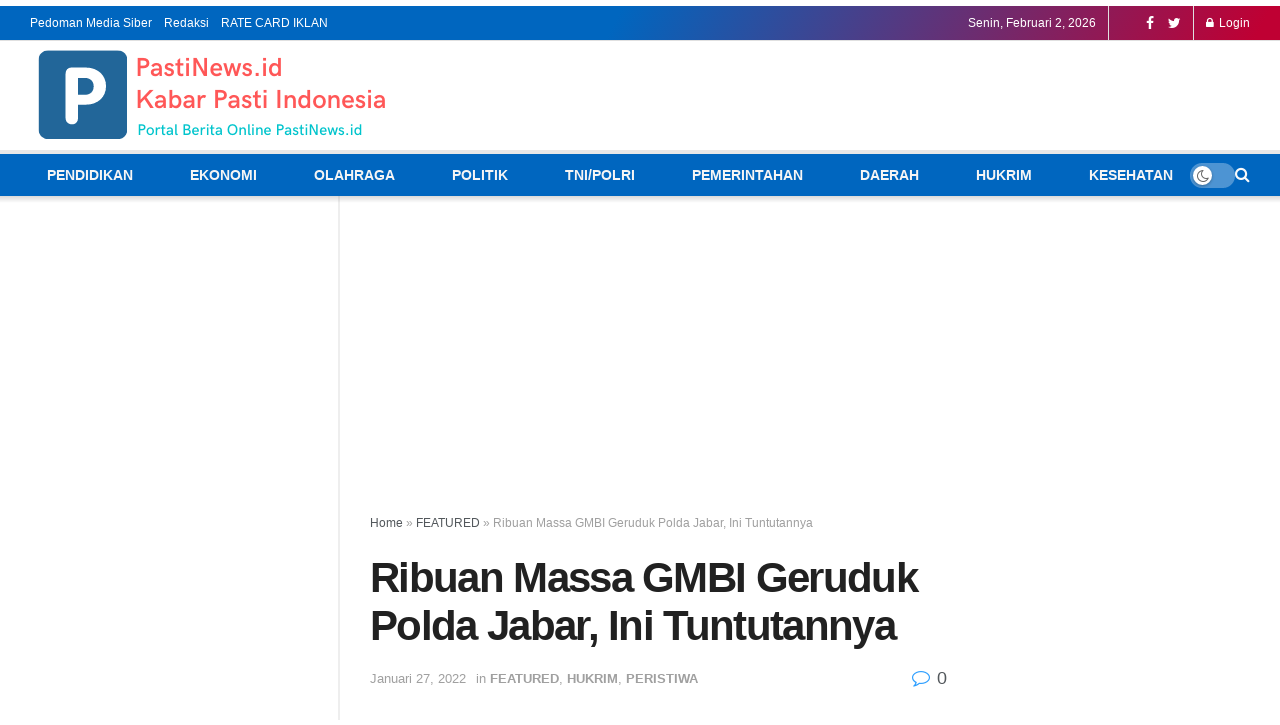

--- FILE ---
content_type: text/html; charset=utf-8
request_url: https://www.google.com/recaptcha/api2/aframe
body_size: 267
content:
<!DOCTYPE HTML><html><head><meta http-equiv="content-type" content="text/html; charset=UTF-8"></head><body><script nonce="w6AEgKfE_MkeovebAg7QUQ">/** Anti-fraud and anti-abuse applications only. See google.com/recaptcha */ try{var clients={'sodar':'https://pagead2.googlesyndication.com/pagead/sodar?'};window.addEventListener("message",function(a){try{if(a.source===window.parent){var b=JSON.parse(a.data);var c=clients[b['id']];if(c){var d=document.createElement('img');d.src=c+b['params']+'&rc='+(localStorage.getItem("rc::a")?sessionStorage.getItem("rc::b"):"");window.document.body.appendChild(d);sessionStorage.setItem("rc::e",parseInt(sessionStorage.getItem("rc::e")||0)+1);localStorage.setItem("rc::h",'1770056921884');}}}catch(b){}});window.parent.postMessage("_grecaptcha_ready", "*");}catch(b){}</script></body></html>